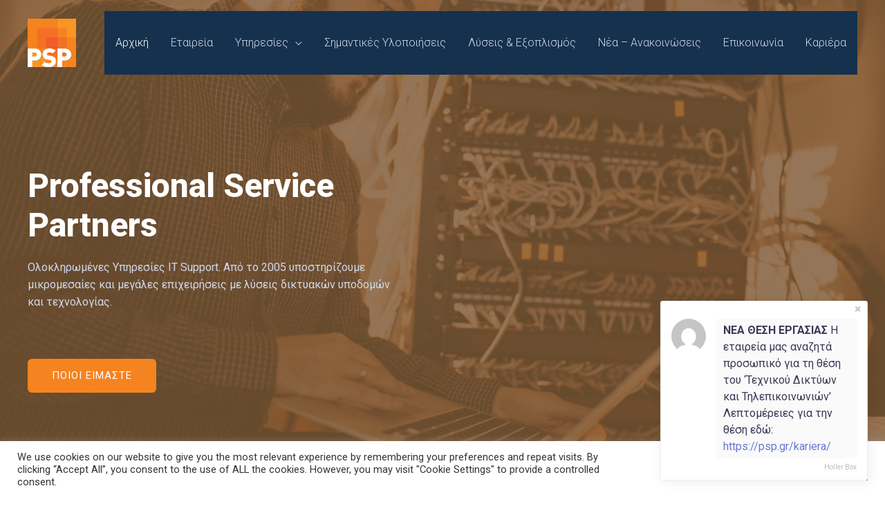

--- FILE ---
content_type: text/css
request_url: https://psp.gr/wp-content/uploads/elementor/css/post-1463.css?ver=1668778070
body_size: 2509
content:
.elementor-1463 .elementor-element.elementor-element-6de79f31 > .elementor-container{min-height:100vh;}.elementor-1463 .elementor-element.elementor-element-6de79f31:not(.elementor-motion-effects-element-type-background), .elementor-1463 .elementor-element.elementor-element-6de79f31 > .elementor-motion-effects-container > .elementor-motion-effects-layer{background-color:#FFFFFF;background-image:url("https://psp.gr/wp-content/uploads/2021/08/young-it-service-man-repairing-computer-Large.jpg");background-position:center center;background-repeat:no-repeat;background-size:cover;}.elementor-1463 .elementor-element.elementor-element-6de79f31 > .elementor-background-overlay{background-color:#815B35;opacity:0.8;transition:background 0.3s, border-radius 0.3s, opacity 0.3s;}.elementor-1463 .elementor-element.elementor-element-6de79f31{transition:background 0.3s, border 0.3s, border-radius 0.3s, box-shadow 0.3s;margin-top:0px;margin-bottom:0px;}.elementor-1463 .elementor-element.elementor-element-d5184a > .elementor-element-populated{margin:76px 0px 0px 0px;--e-column-margin-right:0px;--e-column-margin-left:0px;padding:12px 0px 0px 0px;}.elementor-1463 .elementor-element.elementor-element-3a5956fc{text-align:left;}.elementor-1463 .elementor-element.elementor-element-3a5956fc .elementor-heading-title{color:#FFFFFF;font-weight:800;}.elementor-1463 .elementor-element.elementor-element-7a48e16{text-align:left;color:#D0D8EA;}.elementor-1463 .elementor-element.elementor-element-7a48e16 > .elementor-widget-container{margin:0px 0px 0px 0px;padding:0px 0px 0px 0px;}.elementor-1463 .elementor-element.elementor-element-38d9a79d .elementor-button .elementor-align-icon-right{margin-left:0px;}.elementor-1463 .elementor-element.elementor-element-38d9a79d .elementor-button .elementor-align-icon-left{margin-right:0px;}.elementor-1463 .elementor-element.elementor-element-38d9a79d .elementor-button{background-color:#F58320;}.elementor-1463 .elementor-element.elementor-element-38d9a79d .elementor-button:hover, .elementor-1463 .elementor-element.elementor-element-38d9a79d .elementor-button:focus{color:#242A56;background-color:#FFFFFF;}.elementor-1463 .elementor-element.elementor-element-38d9a79d .elementor-button:hover svg, .elementor-1463 .elementor-element.elementor-element-38d9a79d .elementor-button:focus svg{fill:#242A56;}.elementor-1463 .elementor-element.elementor-element-38d9a79d > .elementor-widget-container{margin:25px 0px 0px 0px;}.elementor-1463 .elementor-element.elementor-element-790fb18c:not(.elementor-motion-effects-element-type-background), .elementor-1463 .elementor-element.elementor-element-790fb18c > .elementor-motion-effects-container > .elementor-motion-effects-layer{background-color:rgba(208, 216, 234, 0.25);}.elementor-1463 .elementor-element.elementor-element-790fb18c{transition:background 0.3s, border 0.3s, border-radius 0.3s, box-shadow 0.3s;padding:100px 0px 100px 0px;}.elementor-1463 .elementor-element.elementor-element-790fb18c > .elementor-background-overlay{transition:background 0.3s, border-radius 0.3s, opacity 0.3s;}.elementor-1463 .elementor-element.elementor-element-6754406c > .elementor-container{max-width:540px;}.elementor-1463 .elementor-element.elementor-element-778bfb43{text-align:center;}.elementor-1463 .elementor-element.elementor-element-778bfb43 .elementor-heading-title{font-size:2.2em;}.elementor-1463 .elementor-element.elementor-element-778bfb43 > .elementor-widget-container{margin:0px 0px 0px 0px;}.elementor-1463 .elementor-element.elementor-element-753f936a{text-align:center;}.elementor-1463 .elementor-element.elementor-element-753f936a > .elementor-widget-container{margin:0px 0px 0px 0px;padding:0px 0px 0px 0px;}.elementor-1463 .elementor-element.elementor-element-4c3165a5{margin-top:50px;margin-bottom:0px;}.elementor-1463 .elementor-element.elementor-element-790a5ea:not(.elementor-motion-effects-element-type-background) > .elementor-widget-wrap, .elementor-1463 .elementor-element.elementor-element-790a5ea > .elementor-widget-wrap > .elementor-motion-effects-container > .elementor-motion-effects-layer{background-color:#ffffff;}.elementor-1463 .elementor-element.elementor-element-790a5ea:hover > .elementor-element-populated{box-shadow:0px 10px 30px 0px rgba(208, 216, 234, 0.3);}.elementor-1463 .elementor-element.elementor-element-790a5ea > .elementor-element-populated{transition:background 0.3s, border 0.3s, border-radius 0.3s, box-shadow 0.3s;margin:10px 10px 10px 10px;--e-column-margin-right:10px;--e-column-margin-left:10px;padding:40px 40px 40px 40px;}.elementor-1463 .elementor-element.elementor-element-790a5ea > .elementor-element-populated > .elementor-background-overlay{transition:background 0.3s, border-radius 0.3s, opacity 0.3s;}.elementor-1463 .elementor-element.elementor-element-6690d0e{text-align:center;}.elementor-1463 .elementor-element.elementor-element-2961849.elementor-view-stacked .elementor-icon{background-color:#6878D6;}.elementor-1463 .elementor-element.elementor-element-2961849.elementor-view-framed .elementor-icon, .elementor-1463 .elementor-element.elementor-element-2961849.elementor-view-default .elementor-icon{fill:#6878D6;color:#6878D6;border-color:#6878D6;}.elementor-1463 .elementor-element.elementor-element-2961849{--icon-box-icon-margin:16px;}.elementor-1463 .elementor-element.elementor-element-2961849 .elementor-icon{font-size:42px;}.elementor-1463 .elementor-element.elementor-element-2961849 .elementor-icon-box-wrapper{text-align:left;}.elementor-1463 .elementor-element.elementor-element-67526ec2:not(.elementor-motion-effects-element-type-background) > .elementor-widget-wrap, .elementor-1463 .elementor-element.elementor-element-67526ec2 > .elementor-widget-wrap > .elementor-motion-effects-container > .elementor-motion-effects-layer{background-color:#ffffff;}.elementor-1463 .elementor-element.elementor-element-67526ec2:hover > .elementor-element-populated{box-shadow:0px 10px 30px 0px rgba(208, 216, 234, 0.3);}.elementor-1463 .elementor-element.elementor-element-67526ec2 > .elementor-element-populated{transition:background 0.3s, border 0.3s, border-radius 0.3s, box-shadow 0.3s;margin:10px 10px 10px 10px;--e-column-margin-right:10px;--e-column-margin-left:10px;padding:40px 40px 40px 40px;}.elementor-1463 .elementor-element.elementor-element-67526ec2 > .elementor-element-populated > .elementor-background-overlay{transition:background 0.3s, border-radius 0.3s, opacity 0.3s;}.elementor-1463 .elementor-element.elementor-element-caf65a4{text-align:center;}.elementor-1463 .elementor-element.elementor-element-86f0596.elementor-view-stacked .elementor-icon{background-color:#6878D6;}.elementor-1463 .elementor-element.elementor-element-86f0596.elementor-view-framed .elementor-icon, .elementor-1463 .elementor-element.elementor-element-86f0596.elementor-view-default .elementor-icon{fill:#6878D6;color:#6878D6;border-color:#6878D6;}.elementor-1463 .elementor-element.elementor-element-86f0596{--icon-box-icon-margin:16px;}.elementor-1463 .elementor-element.elementor-element-86f0596 .elementor-icon{font-size:42px;}.elementor-1463 .elementor-element.elementor-element-86f0596 .elementor-icon-box-wrapper{text-align:left;}.elementor-1463 .elementor-element.elementor-element-529c85a6:not(.elementor-motion-effects-element-type-background) > .elementor-widget-wrap, .elementor-1463 .elementor-element.elementor-element-529c85a6 > .elementor-widget-wrap > .elementor-motion-effects-container > .elementor-motion-effects-layer{background-color:#ffffff;}.elementor-1463 .elementor-element.elementor-element-529c85a6:hover > .elementor-element-populated{box-shadow:0px 10px 30px 0px rgba(208, 216, 234, 0.3);}.elementor-1463 .elementor-element.elementor-element-529c85a6 > .elementor-element-populated{transition:background 0.3s, border 0.3s, border-radius 0.3s, box-shadow 0.3s;margin:10px 10px 10px 10px;--e-column-margin-right:10px;--e-column-margin-left:10px;padding:40px 40px 40px 40px;}.elementor-1463 .elementor-element.elementor-element-529c85a6 > .elementor-element-populated > .elementor-background-overlay{transition:background 0.3s, border-radius 0.3s, opacity 0.3s;}.elementor-1463 .elementor-element.elementor-element-75e46c8{text-align:center;}.elementor-1463 .elementor-element.elementor-element-8c2c7be.elementor-view-stacked .elementor-icon{background-color:#6878D6;}.elementor-1463 .elementor-element.elementor-element-8c2c7be.elementor-view-framed .elementor-icon, .elementor-1463 .elementor-element.elementor-element-8c2c7be.elementor-view-default .elementor-icon{fill:#6878D6;color:#6878D6;border-color:#6878D6;}.elementor-1463 .elementor-element.elementor-element-8c2c7be{--icon-box-icon-margin:16px;}.elementor-1463 .elementor-element.elementor-element-8c2c7be .elementor-icon{font-size:42px;}.elementor-1463 .elementor-element.elementor-element-8c2c7be .elementor-icon-box-wrapper{text-align:left;}.elementor-1463 .elementor-element.elementor-element-388a7ba{margin-top:0px;margin-bottom:0px;}.elementor-1463 .elementor-element.elementor-element-54c46133:not(.elementor-motion-effects-element-type-background) > .elementor-widget-wrap, .elementor-1463 .elementor-element.elementor-element-54c46133 > .elementor-widget-wrap > .elementor-motion-effects-container > .elementor-motion-effects-layer{background-color:#ffffff;}.elementor-1463 .elementor-element.elementor-element-54c46133:hover > .elementor-element-populated{box-shadow:0px 10px 30px 0px rgba(208, 216, 234, 0.3);}.elementor-1463 .elementor-element.elementor-element-54c46133 > .elementor-element-populated{transition:background 0.3s, border 0.3s, border-radius 0.3s, box-shadow 0.3s;margin:10px 10px 10px 10px;--e-column-margin-right:10px;--e-column-margin-left:10px;padding:40px 40px 40px 40px;}.elementor-1463 .elementor-element.elementor-element-54c46133 > .elementor-element-populated > .elementor-background-overlay{transition:background 0.3s, border-radius 0.3s, opacity 0.3s;}.elementor-1463 .elementor-element.elementor-element-598d497{text-align:center;}.elementor-1463 .elementor-element.elementor-element-2650440.elementor-view-stacked .elementor-icon{background-color:#6878D6;}.elementor-1463 .elementor-element.elementor-element-2650440.elementor-view-framed .elementor-icon, .elementor-1463 .elementor-element.elementor-element-2650440.elementor-view-default .elementor-icon{fill:#6878D6;color:#6878D6;border-color:#6878D6;}.elementor-1463 .elementor-element.elementor-element-2650440{--icon-box-icon-margin:16px;}.elementor-1463 .elementor-element.elementor-element-2650440 .elementor-icon{font-size:42px;}.elementor-1463 .elementor-element.elementor-element-2650440 .elementor-icon-box-wrapper{text-align:left;}.elementor-1463 .elementor-element.elementor-element-771683c:not(.elementor-motion-effects-element-type-background) > .elementor-widget-wrap, .elementor-1463 .elementor-element.elementor-element-771683c > .elementor-widget-wrap > .elementor-motion-effects-container > .elementor-motion-effects-layer{background-color:#ffffff;}.elementor-1463 .elementor-element.elementor-element-771683c:hover > .elementor-element-populated{box-shadow:0px 10px 30px 0px rgba(208, 216, 234, 0.3);}.elementor-1463 .elementor-element.elementor-element-771683c > .elementor-element-populated{transition:background 0.3s, border 0.3s, border-radius 0.3s, box-shadow 0.3s;margin:10px 10px 10px 10px;--e-column-margin-right:10px;--e-column-margin-left:10px;padding:40px 40px 40px 40px;}.elementor-1463 .elementor-element.elementor-element-771683c > .elementor-element-populated > .elementor-background-overlay{transition:background 0.3s, border-radius 0.3s, opacity 0.3s;}.elementor-1463 .elementor-element.elementor-element-e384410{text-align:center;}.elementor-1463 .elementor-element.elementor-element-915de94.elementor-view-stacked .elementor-icon{background-color:#6878D6;}.elementor-1463 .elementor-element.elementor-element-915de94.elementor-view-framed .elementor-icon, .elementor-1463 .elementor-element.elementor-element-915de94.elementor-view-default .elementor-icon{fill:#6878D6;color:#6878D6;border-color:#6878D6;}.elementor-1463 .elementor-element.elementor-element-915de94{--icon-box-icon-margin:16px;}.elementor-1463 .elementor-element.elementor-element-915de94 .elementor-icon{font-size:42px;}.elementor-1463 .elementor-element.elementor-element-915de94 .elementor-icon-box-wrapper{text-align:left;}.elementor-1463 .elementor-element.elementor-element-74a31b01:not(.elementor-motion-effects-element-type-background) > .elementor-widget-wrap, .elementor-1463 .elementor-element.elementor-element-74a31b01 > .elementor-widget-wrap > .elementor-motion-effects-container > .elementor-motion-effects-layer{background-color:#ffffff;}.elementor-1463 .elementor-element.elementor-element-74a31b01:hover > .elementor-element-populated{box-shadow:0px 10px 30px 0px rgba(208, 216, 234, 0.3);}.elementor-1463 .elementor-element.elementor-element-74a31b01 > .elementor-element-populated{transition:background 0.3s, border 0.3s, border-radius 0.3s, box-shadow 0.3s;margin:10px 10px 10px 10px;--e-column-margin-right:10px;--e-column-margin-left:10px;padding:40px 40px 40px 40px;}.elementor-1463 .elementor-element.elementor-element-74a31b01 > .elementor-element-populated > .elementor-background-overlay{transition:background 0.3s, border-radius 0.3s, opacity 0.3s;}.elementor-1463 .elementor-element.elementor-element-3792a9d{text-align:center;}.elementor-1463 .elementor-element.elementor-element-dc1667a.elementor-view-stacked .elementor-icon{background-color:#6878D6;}.elementor-1463 .elementor-element.elementor-element-dc1667a.elementor-view-framed .elementor-icon, .elementor-1463 .elementor-element.elementor-element-dc1667a.elementor-view-default .elementor-icon{fill:#6878D6;color:#6878D6;border-color:#6878D6;}.elementor-1463 .elementor-element.elementor-element-dc1667a{--icon-box-icon-margin:16px;}.elementor-1463 .elementor-element.elementor-element-dc1667a .elementor-icon{font-size:42px;}.elementor-1463 .elementor-element.elementor-element-dc1667a .elementor-icon-box-wrapper{text-align:left;}.elementor-1463 .elementor-element.elementor-element-c945a66 > .elementor-background-overlay{background-color:#FFFFFF;opacity:1;}.elementor-1463 .elementor-element.elementor-element-c945a66, .elementor-1463 .elementor-element.elementor-element-c945a66 > .elementor-background-overlay{border-radius:0px 0px 0px 0px;}.elementor-1463 .elementor-element.elementor-element-c945a66:hover, .elementor-1463 .elementor-element.elementor-element-c945a66:hover > .elementor-background-overlay{border-radius:0px 0px 0px 0px;}.elementor-1463 .elementor-element.elementor-element-c945a66{margin-top:0px;margin-bottom:0px;padding:0px 0px 0px 0px;}.elementor-1463 .elementor-element.elementor-element-f404080.elementor-view-stacked .elementor-icon{background-color:#6878D6;}.elementor-1463 .elementor-element.elementor-element-f404080.elementor-view-framed .elementor-icon, .elementor-1463 .elementor-element.elementor-element-f404080.elementor-view-default .elementor-icon{fill:#6878D6;color:#6878D6;border-color:#6878D6;}.elementor-1463 .elementor-element.elementor-element-f404080{--icon-box-icon-margin:16px;}.elementor-1463 .elementor-element.elementor-element-f404080 .elementor-icon{font-size:42px;}.elementor-1463 .elementor-element.elementor-element-f404080 .elementor-icon-box-wrapper{text-align:left;}.elementor-1463 .elementor-element.elementor-element-364525a1 > .elementor-background-overlay{opacity:0.87;transition:background 0.3s, border-radius 0.3s, opacity 0.3s;}.elementor-1463 .elementor-element.elementor-element-364525a1{transition:background 0.3s, border 0.3s, border-radius 0.3s, box-shadow 0.3s;padding:100px 0px 50px 0px;}.elementor-1463 .elementor-element.elementor-element-7bfee9ed > .elementor-container{max-width:540px;}.elementor-1463 .elementor-element.elementor-element-254ced0{text-align:center;}.elementor-1463 .elementor-element.elementor-element-254ced0 > .elementor-widget-container{margin:0px 0px 0px 0px;}.elementor-1463 .elementor-element.elementor-element-1313f7eb{text-align:center;}.elementor-1463 .elementor-element.elementor-element-1313f7eb > .elementor-widget-container{margin:0px 0px 0px 0px;padding:0px 0px 0px 0px;}.elementor-1463 .elementor-element.elementor-element-2a981ab{margin-top:0px;margin-bottom:0px;}.elementor-1463 .elementor-element.elementor-element-3edb9a27 img{width:300px;}.elementor-1463 .elementor-element.elementor-element-4a1a999 img{width:300px;}.elementor-1463 .elementor-element.elementor-element-d13b38e img{width:300px;}.elementor-1463 .elementor-element.elementor-element-79a466ae img{width:300px;}.elementor-1463 .elementor-element.elementor-element-aa32730 .elementor-button{background-color:#F58320;}.elementor-1463 .elementor-element.elementor-element-aa32730 > .elementor-widget-container{margin:50px 0px 0px 0px;}.elementor-1463 .elementor-element.elementor-element-303d8a24:not(.elementor-motion-effects-element-type-background), .elementor-1463 .elementor-element.elementor-element-303d8a24 > .elementor-motion-effects-container > .elementor-motion-effects-layer{background-color:#FFFFFF;}.elementor-1463 .elementor-element.elementor-element-303d8a24{transition:background 0.3s, border 0.3s, border-radius 0.3s, box-shadow 0.3s;padding:100px 0px 100px 0px;}.elementor-1463 .elementor-element.elementor-element-303d8a24 > .elementor-background-overlay{transition:background 0.3s, border-radius 0.3s, opacity 0.3s;}.elementor-1463 .elementor-element.elementor-element-303d8a24 > .elementor-shape-top .elementor-shape-fill{fill:#F58320;}.elementor-1463 .elementor-element.elementor-element-2ae9bfb0 > .elementor-container{max-width:540px;}.elementor-1463 .elementor-element.elementor-element-2ae9bfb0:not(.elementor-motion-effects-element-type-background), .elementor-1463 .elementor-element.elementor-element-2ae9bfb0 > .elementor-motion-effects-container > .elementor-motion-effects-layer{background-color:#FFFFFF;}.elementor-1463 .elementor-element.elementor-element-2ae9bfb0{transition:background 0.3s, border 0.3s, border-radius 0.3s, box-shadow 0.3s;}.elementor-1463 .elementor-element.elementor-element-2ae9bfb0 > .elementor-background-overlay{transition:background 0.3s, border-radius 0.3s, opacity 0.3s;}.elementor-1463 .elementor-element.elementor-element-5ccc11d1{text-align:center;}.elementor-1463 .elementor-element.elementor-element-5ccc11d1 > .elementor-widget-container{margin:0px 0px 0px 0px;}.elementor-1463 .elementor-element.elementor-element-445022b5{text-align:center;}.elementor-1463 .elementor-element.elementor-element-445022b5 > .elementor-widget-container{margin:0px 0px 0px 0px;padding:0px 0px 0px 0px;}.elementor-1463 .elementor-element.elementor-element-2e7bc79d:not(.elementor-motion-effects-element-type-background), .elementor-1463 .elementor-element.elementor-element-2e7bc79d > .elementor-motion-effects-container > .elementor-motion-effects-layer{background-color:#F5F6FA;}.elementor-1463 .elementor-element.elementor-element-2e7bc79d{transition:background 0.3s, border 0.3s, border-radius 0.3s, box-shadow 0.3s;margin-top:50px;margin-bottom:0px;}.elementor-1463 .elementor-element.elementor-element-2e7bc79d > .elementor-background-overlay{transition:background 0.3s, border-radius 0.3s, opacity 0.3s;}.elementor-1463 .elementor-element.elementor-element-3ea67c75.elementor-position-right .elementor-image-box-img{margin-left:30px;}.elementor-1463 .elementor-element.elementor-element-3ea67c75.elementor-position-left .elementor-image-box-img{margin-right:30px;}.elementor-1463 .elementor-element.elementor-element-3ea67c75.elementor-position-top .elementor-image-box-img{margin-bottom:30px;}.elementor-1463 .elementor-element.elementor-element-3ea67c75 .elementor-image-box-wrapper .elementor-image-box-img{width:100%;}.elementor-1463 .elementor-element.elementor-element-3ea67c75 .elementor-image-box-img img{transition-duration:0.3s;}.elementor-1463 .elementor-element.elementor-element-3ea67c75 .elementor-image-box-title{margin-bottom:10px;}.elementor-1463 .elementor-element.elementor-element-45464b69.elementor-position-right .elementor-image-box-img{margin-left:30px;}.elementor-1463 .elementor-element.elementor-element-45464b69.elementor-position-left .elementor-image-box-img{margin-right:30px;}.elementor-1463 .elementor-element.elementor-element-45464b69.elementor-position-top .elementor-image-box-img{margin-bottom:30px;}.elementor-1463 .elementor-element.elementor-element-45464b69 .elementor-image-box-wrapper .elementor-image-box-img{width:100%;}.elementor-1463 .elementor-element.elementor-element-45464b69 .elementor-image-box-img img{transition-duration:0.3s;}.elementor-1463 .elementor-element.elementor-element-45464b69 .elementor-image-box-title{margin-bottom:10px;}.elementor-1463 .elementor-element.elementor-element-f1ac743.elementor-position-right .elementor-image-box-img{margin-left:30px;}.elementor-1463 .elementor-element.elementor-element-f1ac743.elementor-position-left .elementor-image-box-img{margin-right:30px;}.elementor-1463 .elementor-element.elementor-element-f1ac743.elementor-position-top .elementor-image-box-img{margin-bottom:30px;}.elementor-1463 .elementor-element.elementor-element-f1ac743 .elementor-image-box-wrapper .elementor-image-box-img{width:100%;}.elementor-1463 .elementor-element.elementor-element-f1ac743 .elementor-image-box-img img{transition-duration:0.3s;}.elementor-1463 .elementor-element.elementor-element-f1ac743 .elementor-image-box-title{margin-bottom:10px;}.elementor-1463 .elementor-element.elementor-element-a08ba6d:not(.elementor-motion-effects-element-type-background), .elementor-1463 .elementor-element.elementor-element-a08ba6d > .elementor-motion-effects-container > .elementor-motion-effects-layer{background-color:#F5F6FA;}.elementor-1463 .elementor-element.elementor-element-a08ba6d{transition:background 0.3s, border 0.3s, border-radius 0.3s, box-shadow 0.3s;margin-top:0px;margin-bottom:0px;}.elementor-1463 .elementor-element.elementor-element-a08ba6d > .elementor-background-overlay{transition:background 0.3s, border-radius 0.3s, opacity 0.3s;}.elementor-1463 .elementor-element.elementor-element-cfa3086.elementor-position-right .elementor-image-box-img{margin-left:30px;}.elementor-1463 .elementor-element.elementor-element-cfa3086.elementor-position-left .elementor-image-box-img{margin-right:30px;}.elementor-1463 .elementor-element.elementor-element-cfa3086.elementor-position-top .elementor-image-box-img{margin-bottom:30px;}.elementor-1463 .elementor-element.elementor-element-cfa3086 .elementor-image-box-wrapper .elementor-image-box-img{width:100%;}.elementor-1463 .elementor-element.elementor-element-cfa3086 .elementor-image-box-img img{transition-duration:0.3s;}.elementor-1463 .elementor-element.elementor-element-cfa3086 .elementor-image-box-title{margin-bottom:10px;}.elementor-1463 .elementor-element.elementor-element-8c58f79.elementor-position-right .elementor-image-box-img{margin-left:30px;}.elementor-1463 .elementor-element.elementor-element-8c58f79.elementor-position-left .elementor-image-box-img{margin-right:30px;}.elementor-1463 .elementor-element.elementor-element-8c58f79.elementor-position-top .elementor-image-box-img{margin-bottom:30px;}.elementor-1463 .elementor-element.elementor-element-8c58f79 .elementor-image-box-wrapper .elementor-image-box-img{width:100%;}.elementor-1463 .elementor-element.elementor-element-8c58f79 .elementor-image-box-img img{transition-duration:0.3s;}.elementor-1463 .elementor-element.elementor-element-8c58f79 .elementor-image-box-title{margin-bottom:10px;}.elementor-1463 .elementor-element.elementor-element-15d7ec0 > .elementor-container{max-width:1000px;}.elementor-1463 .elementor-element.elementor-element-15d7ec0{transition:background 0.3s, border 0.3s, border-radius 0.3s, box-shadow 0.3s;padding:0px 0px 50px 0px;}.elementor-1463 .elementor-element.elementor-element-15d7ec0 > .elementor-background-overlay{transition:background 0.3s, border-radius 0.3s, opacity 0.3s;}.elementor-1463 .elementor-element.elementor-element-60c9801:not(.elementor-motion-effects-element-type-background) > .elementor-widget-wrap, .elementor-1463 .elementor-element.elementor-element-60c9801 > .elementor-widget-wrap > .elementor-motion-effects-container > .elementor-motion-effects-layer{background-color:#FFFFFF;}.elementor-1463 .elementor-element.elementor-element-60c9801 > .elementor-element-populated, .elementor-1463 .elementor-element.elementor-element-60c9801 > .elementor-element-populated > .elementor-background-overlay, .elementor-1463 .elementor-element.elementor-element-60c9801 > .elementor-background-slideshow{border-radius:6px 6px 6px 6px;}.elementor-1463 .elementor-element.elementor-element-60c9801 > .elementor-element-populated{box-shadow:0px 5px 40px -10px rgba(86, 104, 146, 0.33);transition:background 0.3s, border 0.3s, border-radius 0.3s, box-shadow 0.3s;padding:30px 30px 30px 30px;}.elementor-1463 .elementor-element.elementor-element-60c9801 > .elementor-element-populated > .elementor-background-overlay{transition:background 0.3s, border-radius 0.3s, opacity 0.3s;}.elementor-1463 .elementor-element.elementor-element-76b8880 > .elementor-container > .elementor-column > .elementor-widget-wrap{align-content:center;align-items:center;}.elementor-1463 .elementor-element.elementor-element-28ab6b3{text-align:center;}.elementor-1463 .elementor-element.elementor-element-28ab6b3 .elementor-heading-title{color:var( --e-global-color-165d0649 );}.elementor-1463 .elementor-element.elementor-element-658ce51{text-align:center;}.elementor-1463 .elementor-element.elementor-element-9c45d27 .elementor-button{background-color:#F58320;}.elementor-1463 .elementor-element.elementor-element-1653f2d:not(.elementor-motion-effects-element-type-background), .elementor-1463 .elementor-element.elementor-element-1653f2d > .elementor-motion-effects-container > .elementor-motion-effects-layer{background-color:#F5F6FA;}.elementor-1463 .elementor-element.elementor-element-1653f2d{transition:background 0.3s, border 0.3s, border-radius 0.3s, box-shadow 0.3s;}.elementor-1463 .elementor-element.elementor-element-1653f2d > .elementor-background-overlay{transition:background 0.3s, border-radius 0.3s, opacity 0.3s;}.elementor-1463 .elementor-element.elementor-element-32612ce2{text-align:center;}.elementor-1463 .elementor-element.elementor-element-32612ce2 .elementor-heading-title{text-shadow:2px 0px 23px rgba(197.99999999999997, 0.4304347826086931, 0.4304347826086931, 0.3);}.elementor-1463 .elementor-element.elementor-element-32612ce2 > .elementor-widget-container{margin:0px 0px 17px 0px;}.elementor-1463 .elementor-element.elementor-element-0b9280d > .elementor-container > .elementor-column > .elementor-widget-wrap{align-content:flex-start;align-items:flex-start;}.elementor-1463 .elementor-element.elementor-element-0b9280d:not(.elementor-motion-effects-element-type-background), .elementor-1463 .elementor-element.elementor-element-0b9280d > .elementor-motion-effects-container > .elementor-motion-effects-layer{background-color:#F5F6FA;}.elementor-1463 .elementor-element.elementor-element-0b9280d{transition:background 0.3s, border 0.3s, border-radius 0.3s, box-shadow 0.3s;}.elementor-1463 .elementor-element.elementor-element-0b9280d > .elementor-background-overlay{transition:background 0.3s, border-radius 0.3s, opacity 0.3s;}.elementor-1463 .elementor-element.elementor-element-3972876 > .elementor-element-populated{box-shadow:0px 0px 10px 0px rgba(0,0,0,0.5);}.elementor-1463 .elementor-element.elementor-element-63db106 .elementor-testimonial-wrapper{text-align:center;}.elementor-1463 .elementor-element.elementor-element-4825cef > .elementor-element-populated{box-shadow:0px 0px 10px 0px rgba(0,0,0,0.5);}.elementor-1463 .elementor-element.elementor-element-950c79c .elementor-testimonial-wrapper{text-align:center;}.elementor-1463 .elementor-element.elementor-element-3813069 > .elementor-element-populated{box-shadow:0px 0px 10px 0px rgba(0,0,0,0.5);}.elementor-1463 .elementor-element.elementor-element-63d104a .elementor-testimonial-wrapper{text-align:center;}.elementor-1463 .elementor-element.elementor-element-a9e4ebb > .elementor-element-populated{box-shadow:0px 0px 10px 0px rgba(0,0,0,0.5);}.elementor-1463 .elementor-element.elementor-element-f7ece42 .elementor-testimonial-wrapper{text-align:center;}body.elementor-page-1463:not(.elementor-motion-effects-element-type-background), body.elementor-page-1463 > .elementor-motion-effects-container > .elementor-motion-effects-layer{background-color:#ffffff;}@media(max-width:1024px){.elementor-1463 .elementor-element.elementor-element-6de79f31 > .elementor-container{min-height:500px;}.elementor-1463 .elementor-element.elementor-element-6de79f31{margin-top:0px;margin-bottom:0px;padding:50px 50px 50px 50px;}.elementor-1463 .elementor-element.elementor-element-3a5956fc{text-align:left;}.elementor-1463 .elementor-element.elementor-element-7a48e16{text-align:left;}.elementor-1463 .elementor-element.elementor-element-790fb18c{padding:50px 0px 50px 0px;}.elementor-1463 .elementor-element.elementor-element-753f936a > .elementor-widget-container{margin:0px 0px 0px 0px;padding:0px 0px 0px 0px;}.elementor-1463 .elementor-element.elementor-element-790a5ea > .elementor-element-populated{padding:22px 22px 22px 22px;}.elementor-1463 .elementor-element.elementor-element-67526ec2 > .elementor-element-populated{padding:22px 22px 22px 22px;}.elementor-1463 .elementor-element.elementor-element-529c85a6 > .elementor-element-populated{padding:22px 22px 22px 22px;}.elementor-1463 .elementor-element.elementor-element-54c46133 > .elementor-element-populated{padding:22px 22px 22px 22px;}.elementor-1463 .elementor-element.elementor-element-771683c > .elementor-element-populated{padding:22px 22px 22px 22px;}.elementor-1463 .elementor-element.elementor-element-74a31b01 > .elementor-element-populated{padding:22px 22px 22px 22px;}.elementor-1463 .elementor-element.elementor-element-364525a1{padding:50px 30px 50px 30px;}.elementor-1463 .elementor-element.elementor-element-1313f7eb > .elementor-widget-container{margin:0px 0px 0px 0px;padding:0px 0px 0px 0px;}.elementor-1463 .elementor-element.elementor-element-aa32730 > .elementor-widget-container{margin:40px 0px 0px 0px;}.elementor-1463 .elementor-element.elementor-element-303d8a24{padding:50px 30px 50px 30px;}.elementor-1463 .elementor-element.elementor-element-445022b5 > .elementor-widget-container{margin:0px 0px 0px 0px;padding:0px 0px 0px 0px;}.elementor-1463 .elementor-element.elementor-element-15d7ec0{padding:0px 50px 50px 50px;}.elementor-1463 .elementor-element.elementor-element-60c9801 > .elementor-element-populated{padding:20px 20px 20px 20px;}.elementor-1463 .elementor-element.elementor-element-28ab6b3{text-align:center;}.elementor-1463 .elementor-element.elementor-element-28ab6b3 > .elementor-widget-container{margin:0px 0px 0px 0px;padding:0px 0px 0px 0px;}.elementor-1463 .elementor-element.elementor-element-658ce51{text-align:center;}.elementor-1463 .elementor-element.elementor-element-9c45d27 > .elementor-widget-container{margin:20px 0px 0px 0px;}}@media(max-width:767px){.elementor-1463 .elementor-element.elementor-element-6de79f31{margin-top:0px;margin-bottom:0px;padding:70px 30px 30px 30px;}.elementor-1463 .elementor-element.elementor-element-d5184a > .elementor-element-populated{margin:0px 0px 0px 0px;--e-column-margin-right:0px;--e-column-margin-left:0px;padding:0px 0px 0px 0px;}.elementor-1463 .elementor-element.elementor-element-3a5956fc{text-align:center;}.elementor-1463 .elementor-element.elementor-element-7a48e16{text-align:center;}.elementor-1463 .elementor-element.elementor-element-7a48e16 > .elementor-widget-container{margin:0px 0px 0px 0px;padding:0px 0px 0px 0px;}.elementor-1463 .elementor-element.elementor-element-790fb18c{padding:20px 0px 40px 0px;}.elementor-1463 .elementor-element.elementor-element-6754406c{padding:35px 25px 20px 25px;}.elementor-1463 .elementor-element.elementor-element-753f936a > .elementor-widget-container{padding:0px 0px 0px 0px;}.elementor-1463 .elementor-element.elementor-element-4c3165a5{margin-top:0px;margin-bottom:0px;padding:15px 15px 0px 15px;}.elementor-1463 .elementor-element.elementor-element-790a5ea > .elementor-element-populated{padding:25px 25px 25px 25px;}.elementor-1463 .elementor-element.elementor-element-67526ec2 > .elementor-element-populated{padding:25px 25px 25px 25px;}.elementor-1463 .elementor-element.elementor-element-529c85a6 > .elementor-element-populated{padding:25px 25px 25px 25px;}.elementor-1463 .elementor-element.elementor-element-388a7ba{margin-top:0px;margin-bottom:0px;padding:0px 15px 15px 15px;}.elementor-1463 .elementor-element.elementor-element-54c46133 > .elementor-element-populated{padding:25px 25px 25px 25px;}.elementor-1463 .elementor-element.elementor-element-771683c > .elementor-element-populated{padding:25px 25px 25px 25px;}.elementor-1463 .elementor-element.elementor-element-74a31b01 > .elementor-element-populated{padding:25px 25px 25px 25px;}.elementor-1463 .elementor-element.elementor-element-364525a1{padding:60px 30px 30px 30px;}.elementor-1463 .elementor-element.elementor-element-7bfee9ed{margin-top:0px;margin-bottom:0px;padding:0px 0px 0px 0px;}.elementor-1463 .elementor-element.elementor-element-1313f7eb > .elementor-widget-container{padding:0px 0px 0px 0px;}.elementor-1463 .elementor-element.elementor-element-524bf098{width:50%;}.elementor-1463 .elementor-element.elementor-element-524bf098 > .elementor-element-populated{margin:5px 5px 5px 5px;--e-column-margin-right:5px;--e-column-margin-left:5px;padding:0px 0px 0px 0px;}.elementor-1463 .elementor-element.elementor-element-4364a611{width:50%;}.elementor-1463 .elementor-element.elementor-element-4364a611 > .elementor-element-populated{margin:5px 5px 5px 5px;--e-column-margin-right:5px;--e-column-margin-left:5px;padding:0px 0px 0px 0px;}.elementor-1463 .elementor-element.elementor-element-7e15abca{width:50%;}.elementor-1463 .elementor-element.elementor-element-7e15abca > .elementor-element-populated{margin:5px 5px 5px 5px;--e-column-margin-right:5px;--e-column-margin-left:5px;padding:0px 0px 0px 0px;}.elementor-1463 .elementor-element.elementor-element-d40c7e7{width:50%;}.elementor-1463 .elementor-element.elementor-element-d40c7e7 > .elementor-element-populated{margin:5px 5px 5px 5px;--e-column-margin-right:5px;--e-column-margin-left:5px;padding:0px 0px 0px 0px;}.elementor-1463 .elementor-element.elementor-element-aa32730 > .elementor-widget-container{margin:30px 0px 0px 0px;}.elementor-1463 .elementor-element.elementor-element-303d8a24{padding:50px 30px 50px 30px;}.elementor-1463 .elementor-element.elementor-element-2ae9bfb0{padding:0px 0px 0px 0px;}.elementor-1463 .elementor-element.elementor-element-445022b5 > .elementor-widget-container{padding:0px 0px 0px 0px;}.elementor-1463 .elementor-element.elementor-element-3ea67c75 .elementor-image-box-img{margin-bottom:25px;}.elementor-1463 .elementor-element.elementor-element-3ea67c75.elementor-position-right .elementor-image-box-img{margin-left:25px;}.elementor-1463 .elementor-element.elementor-element-3ea67c75.elementor-position-left .elementor-image-box-img{margin-right:25px;}.elementor-1463 .elementor-element.elementor-element-3ea67c75.elementor-position-top .elementor-image-box-img{margin-bottom:25px;}.elementor-1463 .elementor-element.elementor-element-3ea67c75 .elementor-image-box-title{margin-bottom:5px;}.elementor-1463 .elementor-element.elementor-element-45464b69 .elementor-image-box-img{margin-bottom:25px;}.elementor-1463 .elementor-element.elementor-element-45464b69.elementor-position-right .elementor-image-box-img{margin-left:25px;}.elementor-1463 .elementor-element.elementor-element-45464b69.elementor-position-left .elementor-image-box-img{margin-right:25px;}.elementor-1463 .elementor-element.elementor-element-45464b69.elementor-position-top .elementor-image-box-img{margin-bottom:25px;}.elementor-1463 .elementor-element.elementor-element-45464b69 .elementor-image-box-title{margin-bottom:5px;}.elementor-1463 .elementor-element.elementor-element-f1ac743 .elementor-image-box-img{margin-bottom:25px;}.elementor-1463 .elementor-element.elementor-element-f1ac743.elementor-position-right .elementor-image-box-img{margin-left:25px;}.elementor-1463 .elementor-element.elementor-element-f1ac743.elementor-position-left .elementor-image-box-img{margin-right:25px;}.elementor-1463 .elementor-element.elementor-element-f1ac743.elementor-position-top .elementor-image-box-img{margin-bottom:25px;}.elementor-1463 .elementor-element.elementor-element-f1ac743 .elementor-image-box-title{margin-bottom:5px;}.elementor-1463 .elementor-element.elementor-element-cfa3086 .elementor-image-box-img{margin-bottom:25px;}.elementor-1463 .elementor-element.elementor-element-cfa3086.elementor-position-right .elementor-image-box-img{margin-left:25px;}.elementor-1463 .elementor-element.elementor-element-cfa3086.elementor-position-left .elementor-image-box-img{margin-right:25px;}.elementor-1463 .elementor-element.elementor-element-cfa3086.elementor-position-top .elementor-image-box-img{margin-bottom:25px;}.elementor-1463 .elementor-element.elementor-element-cfa3086 .elementor-image-box-title{margin-bottom:5px;}.elementor-1463 .elementor-element.elementor-element-8c58f79 .elementor-image-box-img{margin-bottom:25px;}.elementor-1463 .elementor-element.elementor-element-8c58f79.elementor-position-right .elementor-image-box-img{margin-left:25px;}.elementor-1463 .elementor-element.elementor-element-8c58f79.elementor-position-left .elementor-image-box-img{margin-right:25px;}.elementor-1463 .elementor-element.elementor-element-8c58f79.elementor-position-top .elementor-image-box-img{margin-bottom:25px;}.elementor-1463 .elementor-element.elementor-element-8c58f79 .elementor-image-box-title{margin-bottom:5px;}.elementor-1463 .elementor-element.elementor-element-15d7ec0{padding:0px 30px 30px 30px;}.elementor-1463 .elementor-element.elementor-element-60c9801 > .elementor-element-populated{padding:15px 15px 15px 15px;}.elementor-1463 .elementor-element.elementor-element-658ce51 > .elementor-widget-container{padding:0px 0px 0px 0px;}}@media(min-width:768px){.elementor-1463 .elementor-element.elementor-element-d5184a{width:44.667%;}.elementor-1463 .elementor-element.elementor-element-5de79f5e{width:55.333%;}.elementor-1463 .elementor-element.elementor-element-c6e043a{width:70%;}.elementor-1463 .elementor-element.elementor-element-c096dd1{width:30%;}}@media(max-width:1024px) and (min-width:768px){.elementor-1463 .elementor-element.elementor-element-d5184a{width:65%;}.elementor-1463 .elementor-element.elementor-element-5de79f5e{width:35%;}.elementor-1463 .elementor-element.elementor-element-c6e043a{width:100%;}.elementor-1463 .elementor-element.elementor-element-c096dd1{width:100%;}}